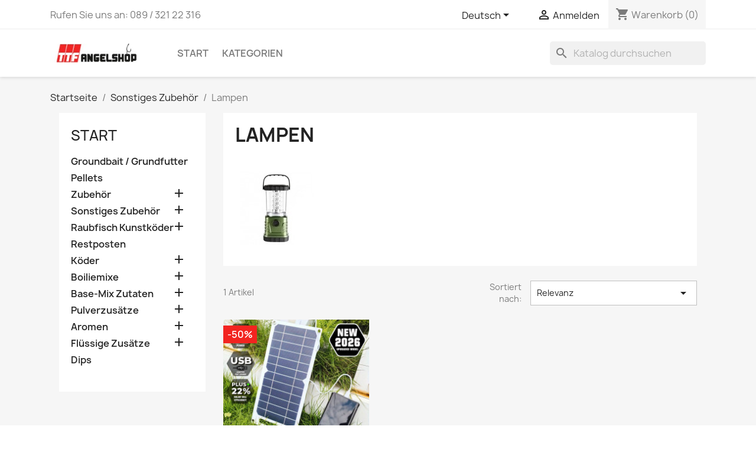

--- FILE ---
content_type: text/html; charset=utf-8
request_url: https://ttf-angelshop.de/de/66-lampen
body_size: 13111
content:
<!-- begin catalog/listing/category.tpl -->

 


<!doctype html>
<html lang="de-DE">

  <head>
    
       
<!-- Google tag (gtag.js) -->
<script async src="https://www.googletagmanager.com/gtag/js?id=G-B9YTZ5LX3S"></script>
<script>
  window.dataLayer = window.dataLayer || [];
  function gtag(){dataLayer.push(arguments);}
  gtag('js', new Date());

  gtag('config', 'G-B9YTZ5LX3S');
</script>


  <meta charset="utf-8">


  <meta http-equiv="x-ua-compatible" content="ie=edge">



  <title>Lampen</title>
  
    
  
  <meta name="description" content="">
  <meta name="keywords" content="lampen,latern,bivy light,kampinglampe,karpfenangeln,zelt">
        <link rel="canonical" href="https://ttf-angelshop.de/de/66-lampen">
    
          <link rel="alternate" href="https://ttf-angelshop.de/en/66-lampen" hreflang="en-us">
          <link rel="alternate" href="https://ttf-angelshop.de/de/66-lampen" hreflang="de">
      
  
  
    <script type="application/ld+json">
  {
    "@context": "https://schema.org",
    "@type": "Organization",
    "name" : "TTF - Angelshop",
    "url" : "https://ttf-angelshop.de/de/",
          "logo": {
        "@type": "ImageObject",
        "url":"https://ttf-angelshop.de/img/logo-1654195611.jpg"
      }
      }
</script>

<script type="application/ld+json">
  {
    "@context": "https://schema.org",
    "@type": "WebPage",
    "isPartOf": {
      "@type": "WebSite",
      "url":  "https://ttf-angelshop.de/de/",
      "name": "TTF - Angelshop"
    },
    "name": "Lampen",
    "url":  "https://ttf-angelshop.de/de/66-lampen"
  }
</script>


  <script type="application/ld+json">
    {
      "@context": "https://schema.org",
      "@type": "BreadcrumbList",
      "itemListElement": [
                  {
            "@type": "ListItem",
            "position": 1,
            "name": "Startseite",
            "item": "https://ttf-angelshop.de/de/"
          },                  {
            "@type": "ListItem",
            "position": 2,
            "name": "Sonstiges Zubehör",
            "item": "https://ttf-angelshop.de/de/53-sonstiges-zubehor"
          },                  {
            "@type": "ListItem",
            "position": 3,
            "name": "Lampen",
            "item": "https://ttf-angelshop.de/de/66-lampen"
          }              ]
    }
  </script>
  
  
  
  <script type="application/ld+json">
  {
    "@context": "https://schema.org",
    "@type": "ItemList",
    "itemListElement": [
          {
        "@type": "ListItem",
        "position": 1,
        "name": "Mobiles/Tragbares 35W Solar Ladegerät mit USB - Solar Panel",
        "url": "https://ttf-angelshop.de/de/lampen/341-mobilestragbares-35w-solar-ladegeraet-mit-usb-solar-panel.html"
      }        ]
  }
</script>

  
  
    
  

  
    <meta property="og:title" content="Lampen" />
    <meta property="og:description" content="" />
    <meta property="og:url" content="https://ttf-angelshop.de/de/66-lampen" />
    <meta property="og:site_name" content="TTF - Angelshop" />
    <meta property="og:type" content="website" />    



  <meta name="viewport" content="width=device-width, initial-scale=1">



  <link rel="icon" type="image/vnd.microsoft.icon" href="https://ttf-angelshop.de/img/favicon.ico?1713813370">
  <link rel="shortcut icon" type="image/x-icon" href="https://ttf-angelshop.de/img/favicon.ico?1713813370">



    <link rel="stylesheet" href="https://ttf-angelshop.de/themes/classic/assets/cache/theme-cb1c7f48.css" type="text/css" media="all">


<link href="https://fonts.googleapis.com/icon?family=Material+Icons"
      rel="stylesheet">

  

  <script type="text/javascript">
        var PF_FEATUREDCATEGORIES_AUTO_PAUSE = 1;
        var PF_FEATUREDCATEGORIES_AUTO_SCROLL = 0;
        var PF_FEATUREDCATEGORIES_DEFAULT_SLIDER = 0;
        var PF_FEATUREDCATEGORIES_DISPLAY_DESCRIPTION = 0;
        var PF_FEATUREDCATEGORIES_ENABLE_SCROLL = 1;
        var PF_FEATUREDCATEGORIES_LG_SHOW_ITEMS = 6;
        var PF_FEATUREDCATEGORIES_MD_SHOW_ITEMS = 4;
        var PF_FEATUREDCATEGORIES_SCROLL_ITEMS = 2;
        var PF_FEATUREDCATEGORIES_SCROLL_SPEED = 200;
        var PF_FEATUREDCATEGORIES_SLIDER_NAME = "default";
        var PF_FEATUREDCATEGORIES_SM_SHOW_ITEMS = 3;
        var PF_FEATUREDCATEGORIES_TIMEOUT = 4000;
        var PF_FEATUREDCATEGORIES_XL_SHOW_ITEMS = 6;
        var PF_FEATUREDCATEGORIES_XS_SHOW_ITEMS = 1;
        var prestashop = {"cart":{"products":[],"totals":{"total":{"type":"total","label":"Gesamt","amount":0,"value":"0,00\u00a0\u20ac"},"total_including_tax":{"type":"total","label":"Gesamt (inkl. MwSt.)","amount":0,"value":"0,00\u00a0\u20ac"},"total_excluding_tax":{"type":"total","label":"Gesamtpreis o. MwSt.","amount":0,"value":"0,00\u00a0\u20ac"}},"subtotals":{"products":{"type":"products","label":"Zwischensumme","amount":0,"value":"0,00\u00a0\u20ac"},"discounts":null,"shipping":{"type":"shipping","label":"Versand","amount":0,"value":""},"tax":null},"products_count":0,"summary_string":"0 Artikel","vouchers":{"allowed":1,"added":[]},"discounts":[],"minimalPurchase":0,"minimalPurchaseRequired":""},"currency":{"id":1,"name":"Euro","iso_code":"EUR","iso_code_num":"978","sign":"\u20ac"},"customer":{"lastname":null,"firstname":null,"email":null,"birthday":null,"newsletter":null,"newsletter_date_add":null,"optin":null,"website":null,"company":null,"siret":null,"ape":null,"is_logged":false,"gender":{"type":null,"name":null},"addresses":[]},"language":{"name":"Deutsch (German)","iso_code":"de","locale":"de-DE","language_code":"de","is_rtl":"0","date_format_lite":"d.m.Y","date_format_full":"d.m.Y H:i:s","id":2},"page":{"title":"","canonical":"https:\/\/ttf-angelshop.de\/de\/66-lampen","meta":{"title":"Lampen","description":"","keywords":"lampen,latern,bivy light,kampinglampe,karpfenangeln,zelt","robots":"index"},"page_name":"category","body_classes":{"lang-de":true,"lang-rtl":false,"country-DE":true,"currency-EUR":true,"layout-left-column":true,"page-category":true,"tax-display-enabled":true,"category-id-66":true,"category-Lampen":true,"category-id-parent-53":true,"category-depth-level-3":true},"admin_notifications":[]},"shop":{"name":"TTF - Angelshop","logo":"https:\/\/ttf-angelshop.de\/img\/logo-1654195611.jpg","stores_icon":"https:\/\/ttf-angelshop.de\/img\/logo_stores.png","favicon":"https:\/\/ttf-angelshop.de\/img\/favicon.ico"},"urls":{"base_url":"https:\/\/ttf-angelshop.de\/","current_url":"https:\/\/ttf-angelshop.de\/de\/66-lampen","shop_domain_url":"https:\/\/ttf-angelshop.de","img_ps_url":"https:\/\/ttf-angelshop.de\/img\/","img_cat_url":"https:\/\/ttf-angelshop.de\/img\/c\/","img_lang_url":"https:\/\/ttf-angelshop.de\/img\/l\/","img_prod_url":"https:\/\/ttf-angelshop.de\/img\/p\/","img_manu_url":"https:\/\/ttf-angelshop.de\/img\/m\/","img_sup_url":"https:\/\/ttf-angelshop.de\/img\/su\/","img_ship_url":"https:\/\/ttf-angelshop.de\/img\/s\/","img_store_url":"https:\/\/ttf-angelshop.de\/img\/st\/","img_col_url":"https:\/\/ttf-angelshop.de\/img\/co\/","img_url":"https:\/\/ttf-angelshop.de\/themes\/classic\/assets\/img\/","css_url":"https:\/\/ttf-angelshop.de\/themes\/classic\/assets\/css\/","js_url":"https:\/\/ttf-angelshop.de\/themes\/classic\/assets\/js\/","pic_url":"https:\/\/ttf-angelshop.de\/upload\/","pages":{"address":"https:\/\/ttf-angelshop.de\/de\/adresse","addresses":"https:\/\/ttf-angelshop.de\/de\/adressen","authentication":"https:\/\/ttf-angelshop.de\/de\/anmeldung","cart":"https:\/\/ttf-angelshop.de\/de\/warenkorb","category":"https:\/\/ttf-angelshop.de\/de\/index.php?controller=category","cms":"https:\/\/ttf-angelshop.de\/de\/index.php?controller=cms","contact":"https:\/\/ttf-angelshop.de\/de\/kontakt","discount":"https:\/\/ttf-angelshop.de\/de\/Rabatt","guest_tracking":"https:\/\/ttf-angelshop.de\/de\/auftragsverfolgung-gast","history":"https:\/\/ttf-angelshop.de\/de\/bestellungsverlauf","identity":"https:\/\/ttf-angelshop.de\/de\/profil","index":"https:\/\/ttf-angelshop.de\/de\/","my_account":"https:\/\/ttf-angelshop.de\/de\/mein-Konto","order_confirmation":"https:\/\/ttf-angelshop.de\/de\/bestellbestatigung","order_detail":"https:\/\/ttf-angelshop.de\/de\/index.php?controller=order-detail","order_follow":"https:\/\/ttf-angelshop.de\/de\/bestellverfolgung","order":"https:\/\/ttf-angelshop.de\/de\/Bestellung","order_return":"https:\/\/ttf-angelshop.de\/de\/index.php?controller=order-return","order_slip":"https:\/\/ttf-angelshop.de\/de\/bestellschein","pagenotfound":"https:\/\/ttf-angelshop.de\/de\/seite-nicht-gefunden","password":"https:\/\/ttf-angelshop.de\/de\/passwort-zuruecksetzen","pdf_invoice":"https:\/\/ttf-angelshop.de\/de\/index.php?controller=pdf-invoice","pdf_order_return":"https:\/\/ttf-angelshop.de\/de\/index.php?controller=pdf-order-return","pdf_order_slip":"https:\/\/ttf-angelshop.de\/de\/index.php?controller=pdf-order-slip","prices_drop":"https:\/\/ttf-angelshop.de\/de\/angebote","product":"https:\/\/ttf-angelshop.de\/de\/index.php?controller=product","search":"https:\/\/ttf-angelshop.de\/de\/suche","sitemap":"https:\/\/ttf-angelshop.de\/de\/Sitemap","stores":"https:\/\/ttf-angelshop.de\/de\/shops","supplier":"https:\/\/ttf-angelshop.de\/de\/lieferant","register":"https:\/\/ttf-angelshop.de\/de\/anmeldung?create_account=1","order_login":"https:\/\/ttf-angelshop.de\/de\/Bestellung?login=1"},"alternative_langs":{"en-us":"https:\/\/ttf-angelshop.de\/en\/66-lampen","de":"https:\/\/ttf-angelshop.de\/de\/66-lampen"},"theme_assets":"\/themes\/classic\/assets\/","actions":{"logout":"https:\/\/ttf-angelshop.de\/de\/?mylogout="},"no_picture_image":{"bySize":{"small_default":{"url":"https:\/\/ttf-angelshop.de\/img\/p\/de-default-small_default.jpg","width":98,"height":98},"cart_default":{"url":"https:\/\/ttf-angelshop.de\/img\/p\/de-default-cart_default.jpg","width":125,"height":125},"home_default":{"url":"https:\/\/ttf-angelshop.de\/img\/p\/de-default-home_default.jpg","width":250,"height":250},"medium_default":{"url":"https:\/\/ttf-angelshop.de\/img\/p\/de-default-medium_default.jpg","width":452,"height":452},"large_default":{"url":"https:\/\/ttf-angelshop.de\/img\/p\/de-default-large_default.jpg","width":800,"height":800}},"small":{"url":"https:\/\/ttf-angelshop.de\/img\/p\/de-default-small_default.jpg","width":98,"height":98},"medium":{"url":"https:\/\/ttf-angelshop.de\/img\/p\/de-default-home_default.jpg","width":250,"height":250},"large":{"url":"https:\/\/ttf-angelshop.de\/img\/p\/de-default-large_default.jpg","width":800,"height":800},"legend":""}},"configuration":{"display_taxes_label":true,"display_prices_tax_incl":true,"is_catalog":false,"show_prices":true,"opt_in":{"partner":true},"quantity_discount":{"type":"discount","label":"Rabatt auf St\u00fcckzahl"},"voucher_enabled":1,"return_enabled":0},"field_required":[],"breadcrumb":{"links":[{"title":"Startseite","url":"https:\/\/ttf-angelshop.de\/de\/"},{"title":"Sonstiges Zubeh\u00f6r","url":"https:\/\/ttf-angelshop.de\/de\/53-sonstiges-zubehor"},{"title":"Lampen","url":"https:\/\/ttf-angelshop.de\/de\/66-lampen"}],"count":3},"link":{"protocol_link":"https:\/\/","protocol_content":"https:\/\/"},"time":1768667415,"static_token":"918875353ef0852baa39d8b56e6ed2e7","token":"d35fed51379e864ebaadd0df77d9677b","debug":true};
        var prestashopFacebookAjaxController = "https:\/\/ttf-angelshop.de\/de\/module\/ps_facebook\/Ajax";
        var psemailsubscription_subscription = "https:\/\/ttf-angelshop.de\/de\/module\/ps_emailsubscription\/subscription";
        var psr_icon_color = "#F19D76";
      </script>



  
<!-- begin module:paypal/views/templates/front/prefetch.tpl -->
<!-- begin /homepages/0/d597243429/htdocs/ttf-angelshop/modules/paypal/views/templates/front/prefetch.tpl -->

<!-- end /homepages/0/d597243429/htdocs/ttf-angelshop/modules/paypal/views/templates/front/prefetch.tpl -->
<!-- end module:paypal/views/templates/front/prefetch.tpl -->



    
  </head>

  <body id="category" class="lang-de country-de currency-eur layout-left-column page-category tax-display-enabled category-id-66 category-lampen category-id-parent-53 category-depth-level-3">

    
      
    

    <main>
      
              

      <header id="header">
        
          
  <div class="header-banner">
    
  </div>



  <nav class="header-nav">
    <div class="container">
      <div class="row">
        <div class="hidden-sm-down">
          <div class="col-md-5 col-xs-12">
            
<!-- begin module:ps_contactinfo/nav.tpl -->
<!-- begin /homepages/0/d597243429/htdocs/ttf-angelshop/themes/classic/modules/ps_contactinfo/nav.tpl --><div id="_desktop_contact_link">
  <div id="contact-link">
                Rufen Sie uns an: <span>089 / 321 22 316</span>
      </div>
</div>
<!-- end /homepages/0/d597243429/htdocs/ttf-angelshop/themes/classic/modules/ps_contactinfo/nav.tpl -->
<!-- end module:ps_contactinfo/nav.tpl -->

          </div>
          <div class="col-md-7 right-nav">
              
<!-- begin module:ps_languageselector/ps_languageselector.tpl -->
<!-- begin /homepages/0/d597243429/htdocs/ttf-angelshop/themes/classic/modules/ps_languageselector/ps_languageselector.tpl --><div id="_desktop_language_selector">
  <div class="language-selector-wrapper">
    <span id="language-selector-label" class="hidden-md-up">Sprache:</span>
    <div class="language-selector dropdown js-dropdown">
      <button data-toggle="dropdown" class="hidden-sm-down btn-unstyle" aria-haspopup="true" aria-expanded="false" aria-label="Dropdown Sprachen">
        <span class="expand-more">Deutsch</span>
        <i class="material-icons expand-more">&#xE5C5;</i>
      </button>
      <ul class="dropdown-menu hidden-sm-down" aria-labelledby="language-selector-label">
                  <li >
            <a href="https://ttf-angelshop.de/en/66-lampen" class="dropdown-item" data-iso-code="en">English</a>
          </li>
                  <li  class="current" >
            <a href="https://ttf-angelshop.de/de/66-lampen" class="dropdown-item" data-iso-code="de">Deutsch</a>
          </li>
              </ul>
      <select class="link hidden-md-up" aria-labelledby="language-selector-label">
                  <option value="https://ttf-angelshop.de/en/66-lampen" data-iso-code="en">
            English
          </option>
                  <option value="https://ttf-angelshop.de/de/66-lampen" selected="selected" data-iso-code="de">
            Deutsch
          </option>
              </select>
    </div>
  </div>
</div>
<!-- end /homepages/0/d597243429/htdocs/ttf-angelshop/themes/classic/modules/ps_languageselector/ps_languageselector.tpl -->
<!-- end module:ps_languageselector/ps_languageselector.tpl -->

<!-- begin module:ps_customersignin/ps_customersignin.tpl -->
<!-- begin /homepages/0/d597243429/htdocs/ttf-angelshop/themes/classic/modules/ps_customersignin/ps_customersignin.tpl --><div id="_desktop_user_info">
  <div class="user-info">
          <a
        href="https://ttf-angelshop.de/de/mein-Konto"
        title="Anmelden zu Ihrem Kundenbereich"
        rel="nofollow"
      >
        <i class="material-icons">&#xE7FF;</i>
        <span class="hidden-sm-down">Anmelden</span>
      </a>
      </div>
</div>
<!-- end /homepages/0/d597243429/htdocs/ttf-angelshop/themes/classic/modules/ps_customersignin/ps_customersignin.tpl -->
<!-- end module:ps_customersignin/ps_customersignin.tpl -->

<!-- begin module:ps_shoppingcart/ps_shoppingcart.tpl -->
<!-- begin /homepages/0/d597243429/htdocs/ttf-angelshop/themes/classic/modules/ps_shoppingcart/ps_shoppingcart.tpl --><div id="_desktop_cart">
  <div class="blockcart cart-preview inactive" data-refresh-url="//ttf-angelshop.de/de/module/ps_shoppingcart/ajax">
    <div class="header">
              <i class="material-icons shopping-cart" aria-hidden="true">shopping_cart</i>
        <span class="hidden-sm-down">Warenkorb</span>
        <span class="cart-products-count">(0)</span>
          </div>
  </div>
</div>
<!-- end /homepages/0/d597243429/htdocs/ttf-angelshop/themes/classic/modules/ps_shoppingcart/ps_shoppingcart.tpl -->
<!-- end module:ps_shoppingcart/ps_shoppingcart.tpl -->

          </div>
        </div>
        <div class="hidden-md-up text-sm-center mobile">
          <div class="float-xs-left" id="menu-icon">
            <i class="material-icons d-inline">&#xE5D2;</i>
          </div>
          <div class="float-xs-right" id="_mobile_cart"></div>
          <div class="float-xs-right" id="_mobile_user_info"></div>
          <div class="top-logo" id="_mobile_logo"></div>
          <div class="clearfix"></div>
        </div>
      </div>
    </div>
  </nav>



  <div class="header-top">
    <div class="container">
       <div class="row">
        <div class="col-md-2 hidden-sm-down" id="_desktop_logo">
                                    
  <a href="https://ttf-angelshop.de/de/">
    <img
      class="logo img-fluid"
      src="https://ttf-angelshop.de/img/logo-1654195611.jpg"
      alt="TTF - Angelshop"
      width="200"
      height="40">
  </a>

                              </div>
        <div class="header-top-right col-md-10 col-sm-12 position-static">
          
<!-- begin module:ps_mainmenu/ps_mainmenu.tpl -->
<!-- begin /homepages/0/d597243429/htdocs/ttf-angelshop/themes/classic/modules/ps_mainmenu/ps_mainmenu.tpl -->

<div class="menu js-top-menu position-static hidden-sm-down" id="_desktop_top_menu">
    
          <ul class="top-menu" id="top-menu" data-depth="0">
                    <li class="category" id="category-2">
                          <a
                class="dropdown-item"
                href="https://ttf-angelshop.de/de/" data-depth="0"
                              >
                                                                      <span class="float-xs-right hidden-md-up">
                    <span data-target="#top_sub_menu_35302" data-toggle="collapse" class="navbar-toggler collapse-icons">
                      <i class="material-icons add">&#xE313;</i>
                      <i class="material-icons remove">&#xE316;</i>
                    </span>
                  </span>
                                Start
              </a>
                            <div  class="popover sub-menu js-sub-menu collapse" id="top_sub_menu_35302">
                
          <ul class="top-menu"  data-depth="1">
                    <li class="category" id="category-42">
                          <a
                class="dropdown-item dropdown-submenu"
                href="https://ttf-angelshop.de/de/42-groundbait-grundfutter" data-depth="1"
                              >
                                Groundbait / Grundfutter
              </a>
                          </li>
                    <li class="category" id="category-43">
                          <a
                class="dropdown-item dropdown-submenu"
                href="https://ttf-angelshop.de/de/43-pellets" data-depth="1"
                              >
                                Pellets
              </a>
                          </li>
                    <li class="category" id="category-44">
                          <a
                class="dropdown-item dropdown-submenu"
                href="https://ttf-angelshop.de/de/44-zubehor" data-depth="1"
                              >
                                                                      <span class="float-xs-right hidden-md-up">
                    <span data-target="#top_sub_menu_52846" data-toggle="collapse" class="navbar-toggler collapse-icons">
                      <i class="material-icons add">&#xE313;</i>
                      <i class="material-icons remove">&#xE316;</i>
                    </span>
                  </span>
                                Zubehör
              </a>
                            <div  class="collapse" id="top_sub_menu_52846">
                
          <ul class="top-menu"  data-depth="2">
                    <li class="category" id="category-45">
                          <a
                class="dropdown-item"
                href="https://ttf-angelshop.de/de/45-haken" data-depth="2"
                              >
                                Haken
              </a>
                          </li>
                    <li class="category" id="category-46">
                          <a
                class="dropdown-item"
                href="https://ttf-angelshop.de/de/46-boiliestopper" data-depth="2"
                              >
                                Boiliestopper
              </a>
                          </li>
                    <li class="category" id="category-47">
                          <a
                class="dropdown-item"
                href="https://ttf-angelshop.de/de/47-lead-clips" data-depth="2"
                              >
                                Lead Clips
              </a>
                          </li>
                    <li class="category" id="category-48">
                          <a
                class="dropdown-item"
                href="https://ttf-angelshop.de/de/48-sleeves-tail-rubbers" data-depth="2"
                              >
                                Sleeves &amp; Tail Rubbers
              </a>
                          </li>
                    <li class="category" id="category-49">
                          <a
                class="dropdown-item"
                href="https://ttf-angelshop.de/de/49-rig-shrink-tubes" data-depth="2"
                              >
                                Rig &amp; Shrink Tubes
              </a>
                          </li>
                    <li class="category" id="category-50">
                          <a
                class="dropdown-item"
                href="https://ttf-angelshop.de/de/50-blei-futerkorbe" data-depth="2"
                              >
                                Blei &amp; Futerkörbe
              </a>
                          </li>
                    <li class="category" id="category-51">
                          <a
                class="dropdown-item"
                href="https://ttf-angelshop.de/de/51-swivels-rings-links" data-depth="2"
                              >
                                Swivels, Rings &amp; Links
              </a>
                          </li>
                    <li class="category" id="category-52">
                          <a
                class="dropdown-item"
                href="https://ttf-angelshop.de/de/52-markerpose" data-depth="2"
                              >
                                Markerpose
              </a>
                          </li>
              </ul>
    
              </div>
                          </li>
                    <li class="category" id="category-53">
                          <a
                class="dropdown-item dropdown-submenu"
                href="https://ttf-angelshop.de/de/53-sonstiges-zubehor" data-depth="1"
                              >
                                                                      <span class="float-xs-right hidden-md-up">
                    <span data-target="#top_sub_menu_64187" data-toggle="collapse" class="navbar-toggler collapse-icons">
                      <i class="material-icons add">&#xE313;</i>
                      <i class="material-icons remove">&#xE316;</i>
                    </span>
                  </span>
                                Sonstiges Zubehör
              </a>
                            <div  class="collapse" id="top_sub_menu_64187">
                
          <ul class="top-menu"  data-depth="2">
                    <li class="category" id="category-54">
                          <a
                class="dropdown-item"
                href="https://ttf-angelshop.de/de/54-line-hook-links" data-depth="2"
                              >
                                Line &amp; Hook Links
              </a>
                          </li>
                    <li class="category" id="category-55">
                          <a
                class="dropdown-item"
                href="https://ttf-angelshop.de/de/55-leadcore-leaders" data-depth="2"
                              >
                                Leadcore Leaders
              </a>
                          </li>
                    <li class="category" id="category-56">
                          <a
                class="dropdown-item"
                href="https://ttf-angelshop.de/de/56-schnure" data-depth="2"
                              >
                                Schnüre
              </a>
                          </li>
                    <li class="category" id="category-57">
                          <a
                class="dropdown-item"
                href="https://ttf-angelshop.de/de/57-baiting-up" data-depth="2"
                              >
                                Baiting Up
              </a>
                          </li>
                    <li class="category" id="category-58">
                          <a
                class="dropdown-item"
                href="https://ttf-angelshop.de/de/58-pva-products" data-depth="2"
                              >
                                PVA Products
              </a>
                          </li>
                    <li class="category" id="category-59">
                          <a
                class="dropdown-item"
                href="https://ttf-angelshop.de/de/59-bissanzeiger-zubehor" data-depth="2"
                              >
                                Bissanzeiger &amp; Zubehör
              </a>
                          </li>
                    <li class="category" id="category-64">
                          <a
                class="dropdown-item"
                href="https://ttf-angelshop.de/de/64-tripods-weigh-gear" data-depth="2"
                              >
                                Tripods &amp; Weigh Gear
              </a>
                          </li>
                    <li class="category" id="category-65">
                          <a
                class="dropdown-item"
                href="https://ttf-angelshop.de/de/65-cooking-gear" data-depth="2"
                              >
                                Cooking Gear
              </a>
                          </li>
                    <li class="category current " id="category-66">
                          <a
                class="dropdown-item"
                href="https://ttf-angelshop.de/de/66-lampen" data-depth="2"
                              >
                                Lampen
              </a>
                          </li>
                    <li class="category" id="category-67">
                          <a
                class="dropdown-item"
                href="https://ttf-angelshop.de/de/67-clothing" data-depth="2"
                              >
                                Clothing
              </a>
                          </li>
                    <li class="category" id="category-71">
                          <a
                class="dropdown-item"
                href="https://ttf-angelshop.de/de/71-karpfen-werkzeug-kleinteile" data-depth="2"
                              >
                                Karpfen Werkzeug - Kleinteile
              </a>
                          </li>
                    <li class="category" id="category-73">
                          <a
                class="dropdown-item"
                href="https://ttf-angelshop.de/de/73-karpfenkescher" data-depth="2"
                              >
                                Karpfenkescher
              </a>
                          </li>
              </ul>
    
              </div>
                          </li>
                    <li class="category" id="category-60">
                          <a
                class="dropdown-item dropdown-submenu"
                href="https://ttf-angelshop.de/de/60-raubfisch-kunstkoder" data-depth="1"
                              >
                                                                      <span class="float-xs-right hidden-md-up">
                    <span data-target="#top_sub_menu_4820" data-toggle="collapse" class="navbar-toggler collapse-icons">
                      <i class="material-icons add">&#xE313;</i>
                      <i class="material-icons remove">&#xE316;</i>
                    </span>
                  </span>
                                Raubfisch Kunstköder
              </a>
                            <div  class="collapse" id="top_sub_menu_4820">
                
          <ul class="top-menu"  data-depth="2">
                    <li class="category" id="category-61">
                          <a
                class="dropdown-item"
                href="https://ttf-angelshop.de/de/61-wobblers" data-depth="2"
                              >
                                Wobblers
              </a>
                          </li>
                    <li class="category" id="category-62">
                          <a
                class="dropdown-item"
                href="https://ttf-angelshop.de/de/62-gummikoder" data-depth="2"
                              >
                                Gummiköder
              </a>
                          </li>
                    <li class="category" id="category-63">
                          <a
                class="dropdown-item"
                href="https://ttf-angelshop.de/de/63-blinker-spinner" data-depth="2"
                              >
                                Blinker / Spinner
              </a>
                          </li>
              </ul>
    
              </div>
                          </li>
                    <li class="category" id="category-68">
                          <a
                class="dropdown-item dropdown-submenu"
                href="https://ttf-angelshop.de/de/68-restposten" data-depth="1"
                              >
                                Restposten
              </a>
                          </li>
                    <li class="category" id="category-12">
                          <a
                class="dropdown-item dropdown-submenu"
                href="https://ttf-angelshop.de/de/12-Koeder" data-depth="1"
                              >
                                                                      <span class="float-xs-right hidden-md-up">
                    <span data-target="#top_sub_menu_78225" data-toggle="collapse" class="navbar-toggler collapse-icons">
                      <i class="material-icons add">&#xE313;</i>
                      <i class="material-icons remove">&#xE316;</i>
                    </span>
                  </span>
                                Köder
              </a>
                            <div  class="collapse" id="top_sub_menu_78225">
                
          <ul class="top-menu"  data-depth="2">
                    <li class="category" id="category-13">
                          <a
                class="dropdown-item"
                href="https://ttf-angelshop.de/de/13-boilies" data-depth="2"
                              >
                                Boilies
              </a>
                          </li>
                    <li class="category" id="category-14">
                          <a
                class="dropdown-item"
                href="https://ttf-angelshop.de/de/14-pop-ups" data-depth="2"
                              >
                                Pop Ups
              </a>
                          </li>
                    <li class="category" id="category-15">
                          <a
                class="dropdown-item"
                href="https://ttf-angelshop.de/de/15-hook-baits" data-depth="2"
                              >
                                Hook Baits
              </a>
                          </li>
                    <li class="category" id="category-16">
                          <a
                class="dropdown-item"
                href="https://ttf-angelshop.de/de/16-kunstliche-koder" data-depth="2"
                              >
                                Künstliche Köder
              </a>
                          </li>
                    <li class="category" id="category-72">
                          <a
                class="dropdown-item"
                href="https://ttf-angelshop.de/de/72-partikel" data-depth="2"
                              >
                                Partikel
              </a>
                          </li>
              </ul>
    
              </div>
                          </li>
                    <li class="category" id="category-18">
                          <a
                class="dropdown-item dropdown-submenu"
                href="https://ttf-angelshop.de/de/18-boiliemixe" data-depth="1"
                              >
                                                                      <span class="float-xs-right hidden-md-up">
                    <span data-target="#top_sub_menu_16413" data-toggle="collapse" class="navbar-toggler collapse-icons">
                      <i class="material-icons add">&#xE313;</i>
                      <i class="material-icons remove">&#xE316;</i>
                    </span>
                  </span>
                                Boiliemixe
              </a>
                            <div  class="collapse" id="top_sub_menu_16413">
                
          <ul class="top-menu"  data-depth="2">
                    <li class="category" id="category-19">
                          <a
                class="dropdown-item"
                href="https://ttf-angelshop.de/de/19-boiliemixe" data-depth="2"
                              >
                                Boiliemixe
              </a>
                          </li>
                    <li class="category" id="category-20">
                          <a
                class="dropdown-item"
                href="https://ttf-angelshop.de/de/20-pop-up-mixes" data-depth="2"
                              >
                                Pop Up Mixes
              </a>
                          </li>
              </ul>
    
              </div>
                          </li>
                    <li class="category" id="category-21">
                          <a
                class="dropdown-item dropdown-submenu"
                href="https://ttf-angelshop.de/de/21-boiliezutaten" data-depth="1"
                              >
                                                                      <span class="float-xs-right hidden-md-up">
                    <span data-target="#top_sub_menu_90659" data-toggle="collapse" class="navbar-toggler collapse-icons">
                      <i class="material-icons add">&#xE313;</i>
                      <i class="material-icons remove">&#xE316;</i>
                    </span>
                  </span>
                                Base-Mix Zutaten
              </a>
                            <div  class="collapse" id="top_sub_menu_90659">
                
          <ul class="top-menu"  data-depth="2">
                    <li class="category" id="category-22">
                          <a
                class="dropdown-item"
                href="https://ttf-angelshop.de/de/22-birdfoods" data-depth="2"
                              >
                                Birdfoods
              </a>
                          </li>
                    <li class="category" id="category-23">
                          <a
                class="dropdown-item"
                href="https://ttf-angelshop.de/de/23-pflanzliche-mehle" data-depth="2"
                              >
                                Pflanzliche Mehle
              </a>
                          </li>
                    <li class="category" id="category-24">
                          <a
                class="dropdown-item"
                href="https://ttf-angelshop.de/de/24-ei-milchproteine-" data-depth="2"
                              >
                                Ei / Milchproteine 
              </a>
                          </li>
                    <li class="category" id="category-25">
                          <a
                class="dropdown-item"
                href="https://ttf-angelshop.de/de/25-fisch-tiermehle" data-depth="2"
                              >
                                Fisch &amp; Tiermehle
              </a>
                          </li>
              </ul>
    
              </div>
                          </li>
                    <li class="category" id="category-26">
                          <a
                class="dropdown-item dropdown-submenu"
                href="https://ttf-angelshop.de/de/26-pulverzusatze" data-depth="1"
                              >
                                                                      <span class="float-xs-right hidden-md-up">
                    <span data-target="#top_sub_menu_23831" data-toggle="collapse" class="navbar-toggler collapse-icons">
                      <i class="material-icons add">&#xE313;</i>
                      <i class="material-icons remove">&#xE316;</i>
                    </span>
                  </span>
                                Pulverzusätze
              </a>
                            <div  class="collapse" id="top_sub_menu_23831">
                
          <ul class="top-menu"  data-depth="2">
                    <li class="category" id="category-27">
                          <a
                class="dropdown-item"
                href="https://ttf-angelshop.de/de/27-extrakte-" data-depth="2"
                              >
                                Extrakte 
              </a>
                          </li>
                    <li class="category" id="category-28">
                          <a
                class="dropdown-item"
                href="https://ttf-angelshop.de/de/28-karpfenspezialitaeten" data-depth="2"
                              >
                                Karpfenspezialitäten
              </a>
                          </li>
                    <li class="category" id="category-29">
                          <a
                class="dropdown-item"
                href="https://ttf-angelshop.de/de/29-boiliefarben" data-depth="2"
                              >
                                Boiliefarben
              </a>
                          </li>
              </ul>
    
              </div>
                          </li>
                    <li class="category" id="category-30">
                          <a
                class="dropdown-item dropdown-submenu"
                href="https://ttf-angelshop.de/de/30-aromen" data-depth="1"
                              >
                                                                      <span class="float-xs-right hidden-md-up">
                    <span data-target="#top_sub_menu_31842" data-toggle="collapse" class="navbar-toggler collapse-icons">
                      <i class="material-icons add">&#xE313;</i>
                      <i class="material-icons remove">&#xE316;</i>
                    </span>
                  </span>
                                Aromen
              </a>
                            <div  class="collapse" id="top_sub_menu_31842">
                
          <ul class="top-menu"  data-depth="2">
                    <li class="category" id="category-31">
                          <a
                class="dropdown-item"
                href="https://ttf-angelshop.de/de/31-nutrabaits" data-depth="2"
                              >
                                Nutrabaits
              </a>
                          </li>
                    <li class="category" id="category-32">
                          <a
                class="dropdown-item"
                href="https://ttf-angelshop.de/de/32-mainline" data-depth="2"
                              >
                                Mainline
              </a>
                          </li>
                    <li class="category" id="category-33">
                          <a
                class="dropdown-item"
                href="https://ttf-angelshop.de/de/33-masterbih" data-depth="2"
                              >
                                Masterbih
              </a>
                          </li>
                    <li class="category" id="category-34">
                          <a
                class="dropdown-item"
                href="https://ttf-angelshop.de/de/34-rod-hutchinson" data-depth="2"
                              >
                                Rod Hutchinson
              </a>
                          </li>
              </ul>
    
              </div>
                          </li>
                    <li class="category" id="category-35">
                          <a
                class="dropdown-item dropdown-submenu"
                href="https://ttf-angelshop.de/de/35-flussige-zusatze" data-depth="1"
                              >
                                                                      <span class="float-xs-right hidden-md-up">
                    <span data-target="#top_sub_menu_88976" data-toggle="collapse" class="navbar-toggler collapse-icons">
                      <i class="material-icons add">&#xE313;</i>
                      <i class="material-icons remove">&#xE316;</i>
                    </span>
                  </span>
                                Flüssige Zusätze
              </a>
                            <div  class="collapse" id="top_sub_menu_88976">
                
          <ul class="top-menu"  data-depth="2">
                    <li class="category" id="category-36">
                          <a
                class="dropdown-item"
                href="https://ttf-angelshop.de/de/36-extrakte" data-depth="2"
                              >
                                Extrakte
              </a>
                          </li>
                    <li class="category" id="category-37">
                          <a
                class="dropdown-item"
                href="https://ttf-angelshop.de/de/37-ol" data-depth="2"
                              >
                                Öl
              </a>
                          </li>
                    <li class="category" id="category-38">
                          <a
                class="dropdown-item"
                href="https://ttf-angelshop.de/de/38-liquid-foods" data-depth="2"
                              >
                                Liquid Foods
              </a>
                          </li>
                    <li class="category" id="category-39">
                          <a
                class="dropdown-item"
                href="https://ttf-angelshop.de/de/39-atherische-ole" data-depth="2"
                              >
                                Ätherische Öle
              </a>
                          </li>
                    <li class="category" id="category-40">
                          <a
                class="dropdown-item"
                href="https://ttf-angelshop.de/de/40-andere-flussigkeiten" data-depth="2"
                              >
                                andere Flüssigkeiten
              </a>
                          </li>
              </ul>
    
              </div>
                          </li>
                    <li class="category" id="category-41">
                          <a
                class="dropdown-item dropdown-submenu"
                href="https://ttf-angelshop.de/de/41-dips" data-depth="1"
                              >
                                Dips
              </a>
                          </li>
              </ul>
    
              </div>
                          </li>
                    <li class="link" id="lnk-kategorien">
                          <a
                class="dropdown-item"
                href="https://ttf-angelshop.de/de/2-home" data-depth="0"
                              >
                                Kategorien
              </a>
                          </li>
              </ul>
    
    <div class="clearfix"></div>
</div>
<!-- end /homepages/0/d597243429/htdocs/ttf-angelshop/themes/classic/modules/ps_mainmenu/ps_mainmenu.tpl -->
<!-- end module:ps_mainmenu/ps_mainmenu.tpl -->

<!-- begin module:ps_searchbar/ps_searchbar.tpl -->
<!-- begin /homepages/0/d597243429/htdocs/ttf-angelshop/modules/ps_searchbar/ps_searchbar.tpl -->
<div id="search_widget" class="search-widgets" data-search-controller-url="//ttf-angelshop.de/de/suche">
  <form method="get" action="//ttf-angelshop.de/de/suche">
    <input type="hidden" name="controller" value="search">
    <i class="material-icons search" aria-hidden="true">search</i>
    <input type="text" name="s" value="" placeholder="Katalog durchsuchen" aria-label="Suche">
    <i class="material-icons clear" aria-hidden="true">clear</i>
  </form>
</div>
<!-- end /homepages/0/d597243429/htdocs/ttf-angelshop/modules/ps_searchbar/ps_searchbar.tpl -->
<!-- end module:ps_searchbar/ps_searchbar.tpl -->

        </div>
      </div>
      <div id="mobile_top_menu_wrapper" class="row hidden-md-up" style="display:none;">
        <div class="js-top-menu mobile" id="_mobile_top_menu"></div>
        <div class="js-top-menu-bottom">
          <div id="_mobile_currency_selector"></div>
          <div id="_mobile_language_selector"></div>
          <div id="_mobile_contact_link"></div>
        </div>
      </div>
    </div>
  </div>
  

        
      </header>

      <section id="wrapper">
        
          
<aside id="notifications">
  <div class="container">
    
    
    
      </div>
</aside>
        

        
        <div class="container">
          
            <nav data-depth="3" class="breadcrumb hidden-sm-down">
  <ol>
    
              
          <li>
                          <a href="https://ttf-angelshop.de/de/"><span>Startseite</span></a>
                      </li>
        
              
          <li>
                          <a href="https://ttf-angelshop.de/de/53-sonstiges-zubehor"><span>Sonstiges Zubehör</span></a>
                      </li>
        
              
          <li>
                          <span>Lampen</span>
                      </li>
        
          
  </ol>
</nav>
          

          
            <div id="left-column" class="col-xs-12 col-sm-4 col-md-3">
                              
<!-- begin module:ps_categorytree/views/templates/hook/ps_categorytree.tpl -->
<!-- begin /homepages/0/d597243429/htdocs/ttf-angelshop/themes/classic/modules/ps_categorytree/views/templates/hook/ps_categorytree.tpl -->


<div class="block-categories">
  <ul class="category-top-menu">
    <li><a class="text-uppercase h6" href="https://ttf-angelshop.de/de/2-home">Start</a></li>
    <li>
  <ul class="category-sub-menu"><li data-depth="0"><a href="https://ttf-angelshop.de/de/42-groundbait-grundfutter">Groundbait / Grundfutter</a></li><li data-depth="0"><a href="https://ttf-angelshop.de/de/43-pellets">Pellets</a></li><li data-depth="0"><a href="https://ttf-angelshop.de/de/44-zubehor">Zubehör</a><div class="navbar-toggler collapse-icons" data-toggle="collapse" data-target="#exCollapsingNavbar44"><i class="material-icons add">&#xE145;</i><i class="material-icons remove">&#xE15B;</i></div><div class="collapse" id="exCollapsingNavbar44">
  <ul class="category-sub-menu"><li data-depth="1"><a class="category-sub-link" href="https://ttf-angelshop.de/de/45-haken">Haken</a></li><li data-depth="1"><a class="category-sub-link" href="https://ttf-angelshop.de/de/46-boiliestopper">Boiliestopper</a></li><li data-depth="1"><a class="category-sub-link" href="https://ttf-angelshop.de/de/47-lead-clips">Lead Clips</a></li><li data-depth="1"><a class="category-sub-link" href="https://ttf-angelshop.de/de/48-sleeves-tail-rubbers">Sleeves &amp; Tail Rubbers</a></li><li data-depth="1"><a class="category-sub-link" href="https://ttf-angelshop.de/de/49-rig-shrink-tubes">Rig &amp; Shrink Tubes</a></li><li data-depth="1"><a class="category-sub-link" href="https://ttf-angelshop.de/de/50-blei-futerkorbe">Blei &amp; Futerkörbe</a></li><li data-depth="1"><a class="category-sub-link" href="https://ttf-angelshop.de/de/51-swivels-rings-links">Swivels, Rings &amp; Links</a></li><li data-depth="1"><a class="category-sub-link" href="https://ttf-angelshop.de/de/52-markerpose">Markerpose</a></li></ul></div></li><li data-depth="0"><a href="https://ttf-angelshop.de/de/53-sonstiges-zubehor">Sonstiges Zubehör</a><div class="navbar-toggler collapse-icons" data-toggle="collapse" data-target="#exCollapsingNavbar53"><i class="material-icons add">&#xE145;</i><i class="material-icons remove">&#xE15B;</i></div><div class="collapse" id="exCollapsingNavbar53">
  <ul class="category-sub-menu"><li data-depth="1"><a class="category-sub-link" href="https://ttf-angelshop.de/de/54-line-hook-links">Line &amp; Hook Links</a></li><li data-depth="1"><a class="category-sub-link" href="https://ttf-angelshop.de/de/55-leadcore-leaders">Leadcore Leaders</a></li><li data-depth="1"><a class="category-sub-link" href="https://ttf-angelshop.de/de/56-schnure">Schnüre</a></li><li data-depth="1"><a class="category-sub-link" href="https://ttf-angelshop.de/de/57-baiting-up">Baiting Up</a></li><li data-depth="1"><a class="category-sub-link" href="https://ttf-angelshop.de/de/58-pva-products">PVA Products</a></li><li data-depth="1"><a class="category-sub-link" href="https://ttf-angelshop.de/de/59-bissanzeiger-zubehor">Bissanzeiger &amp; Zubehör</a></li><li data-depth="1"><a class="category-sub-link" href="https://ttf-angelshop.de/de/64-tripods-weigh-gear">Tripods &amp; Weigh Gear</a></li><li data-depth="1"><a class="category-sub-link" href="https://ttf-angelshop.de/de/65-cooking-gear">Cooking Gear</a></li><li data-depth="1"><a class="category-sub-link" href="https://ttf-angelshop.de/de/66-lampen">Lampen</a></li><li data-depth="1"><a class="category-sub-link" href="https://ttf-angelshop.de/de/67-clothing">Clothing</a></li><li data-depth="1"><a class="category-sub-link" href="https://ttf-angelshop.de/de/71-karpfen-werkzeug-kleinteile">Karpfen Werkzeug - Kleinteile</a></li><li data-depth="1"><a class="category-sub-link" href="https://ttf-angelshop.de/de/73-karpfenkescher">Karpfenkescher</a></li></ul></div></li><li data-depth="0"><a href="https://ttf-angelshop.de/de/60-raubfisch-kunstkoder">Raubfisch Kunstköder</a><div class="navbar-toggler collapse-icons" data-toggle="collapse" data-target="#exCollapsingNavbar60"><i class="material-icons add">&#xE145;</i><i class="material-icons remove">&#xE15B;</i></div><div class="collapse" id="exCollapsingNavbar60">
  <ul class="category-sub-menu"><li data-depth="1"><a class="category-sub-link" href="https://ttf-angelshop.de/de/61-wobblers">Wobblers</a></li><li data-depth="1"><a class="category-sub-link" href="https://ttf-angelshop.de/de/62-gummikoder">Gummiköder</a></li><li data-depth="1"><a class="category-sub-link" href="https://ttf-angelshop.de/de/63-blinker-spinner">Blinker / Spinner</a></li></ul></div></li><li data-depth="0"><a href="https://ttf-angelshop.de/de/68-restposten">Restposten</a></li><li data-depth="0"><a href="https://ttf-angelshop.de/de/12-Koeder">Köder</a><div class="navbar-toggler collapse-icons" data-toggle="collapse" data-target="#exCollapsingNavbar12"><i class="material-icons add">&#xE145;</i><i class="material-icons remove">&#xE15B;</i></div><div class="collapse" id="exCollapsingNavbar12">
  <ul class="category-sub-menu"><li data-depth="1"><a class="category-sub-link" href="https://ttf-angelshop.de/de/13-boilies">Boilies</a></li><li data-depth="1"><a class="category-sub-link" href="https://ttf-angelshop.de/de/14-pop-ups">Pop Ups</a></li><li data-depth="1"><a class="category-sub-link" href="https://ttf-angelshop.de/de/15-hook-baits">Hook Baits</a></li><li data-depth="1"><a class="category-sub-link" href="https://ttf-angelshop.de/de/16-kunstliche-koder">Künstliche Köder</a></li><li data-depth="1"><a class="category-sub-link" href="https://ttf-angelshop.de/de/72-partikel">Partikel</a></li></ul></div></li><li data-depth="0"><a href="https://ttf-angelshop.de/de/18-boiliemixe">Boiliemixe</a><div class="navbar-toggler collapse-icons" data-toggle="collapse" data-target="#exCollapsingNavbar18"><i class="material-icons add">&#xE145;</i><i class="material-icons remove">&#xE15B;</i></div><div class="collapse" id="exCollapsingNavbar18">
  <ul class="category-sub-menu"><li data-depth="1"><a class="category-sub-link" href="https://ttf-angelshop.de/de/19-boiliemixe">Boiliemixe</a></li><li data-depth="1"><a class="category-sub-link" href="https://ttf-angelshop.de/de/20-pop-up-mixes">Pop Up Mixes</a></li></ul></div></li><li data-depth="0"><a href="https://ttf-angelshop.de/de/21-boiliezutaten">Base-Mix Zutaten</a><div class="navbar-toggler collapse-icons" data-toggle="collapse" data-target="#exCollapsingNavbar21"><i class="material-icons add">&#xE145;</i><i class="material-icons remove">&#xE15B;</i></div><div class="collapse" id="exCollapsingNavbar21">
  <ul class="category-sub-menu"><li data-depth="1"><a class="category-sub-link" href="https://ttf-angelshop.de/de/22-birdfoods">Birdfoods</a></li><li data-depth="1"><a class="category-sub-link" href="https://ttf-angelshop.de/de/23-pflanzliche-mehle">Pflanzliche Mehle</a></li><li data-depth="1"><a class="category-sub-link" href="https://ttf-angelshop.de/de/24-ei-milchproteine-">Ei / Milchproteine </a></li><li data-depth="1"><a class="category-sub-link" href="https://ttf-angelshop.de/de/25-fisch-tiermehle">Fisch &amp; Tiermehle</a></li></ul></div></li><li data-depth="0"><a href="https://ttf-angelshop.de/de/26-pulverzusatze">Pulverzusätze</a><div class="navbar-toggler collapse-icons" data-toggle="collapse" data-target="#exCollapsingNavbar26"><i class="material-icons add">&#xE145;</i><i class="material-icons remove">&#xE15B;</i></div><div class="collapse" id="exCollapsingNavbar26">
  <ul class="category-sub-menu"><li data-depth="1"><a class="category-sub-link" href="https://ttf-angelshop.de/de/27-extrakte-">Extrakte </a></li><li data-depth="1"><a class="category-sub-link" href="https://ttf-angelshop.de/de/28-karpfenspezialitaeten">Karpfenspezialitäten</a></li><li data-depth="1"><a class="category-sub-link" href="https://ttf-angelshop.de/de/29-boiliefarben">Boiliefarben</a></li></ul></div></li><li data-depth="0"><a href="https://ttf-angelshop.de/de/30-aromen">Aromen</a><div class="navbar-toggler collapse-icons" data-toggle="collapse" data-target="#exCollapsingNavbar30"><i class="material-icons add">&#xE145;</i><i class="material-icons remove">&#xE15B;</i></div><div class="collapse" id="exCollapsingNavbar30">
  <ul class="category-sub-menu"><li data-depth="1"><a class="category-sub-link" href="https://ttf-angelshop.de/de/31-nutrabaits">Nutrabaits</a></li><li data-depth="1"><a class="category-sub-link" href="https://ttf-angelshop.de/de/32-mainline">Mainline</a></li><li data-depth="1"><a class="category-sub-link" href="https://ttf-angelshop.de/de/33-masterbih">Masterbih</a></li><li data-depth="1"><a class="category-sub-link" href="https://ttf-angelshop.de/de/34-rod-hutchinson">Rod Hutchinson</a></li></ul></div></li><li data-depth="0"><a href="https://ttf-angelshop.de/de/35-flussige-zusatze">Flüssige Zusätze</a><div class="navbar-toggler collapse-icons" data-toggle="collapse" data-target="#exCollapsingNavbar35"><i class="material-icons add">&#xE145;</i><i class="material-icons remove">&#xE15B;</i></div><div class="collapse" id="exCollapsingNavbar35">
  <ul class="category-sub-menu"><li data-depth="1"><a class="category-sub-link" href="https://ttf-angelshop.de/de/36-extrakte">Extrakte</a></li><li data-depth="1"><a class="category-sub-link" href="https://ttf-angelshop.de/de/37-ol">Öl</a></li><li data-depth="1"><a class="category-sub-link" href="https://ttf-angelshop.de/de/38-liquid-foods">Liquid Foods</a></li><li data-depth="1"><a class="category-sub-link" href="https://ttf-angelshop.de/de/39-atherische-ole">Ätherische Öle</a></li><li data-depth="1"><a class="category-sub-link" href="https://ttf-angelshop.de/de/40-andere-flussigkeiten">andere Flüssigkeiten</a></li></ul></div></li><li data-depth="0"><a href="https://ttf-angelshop.de/de/41-dips">Dips</a></li></ul></li>
  </ul>
</div>
<!-- end /homepages/0/d597243429/htdocs/ttf-angelshop/themes/classic/modules/ps_categorytree/views/templates/hook/ps_categorytree.tpl -->
<!-- end module:ps_categorytree/views/templates/hook/ps_categorytree.tpl -->

<!-- begin module:ps_facetedsearch/ps_facetedsearch.tpl -->
<!-- begin /homepages/0/d597243429/htdocs/ttf-angelshop/themes/classic/modules/ps_facetedsearch/ps_facetedsearch.tpl --><div id="search_filters_wrapper" class="hidden-sm-down">
  <div id="search_filter_controls" class="hidden-md-up">
      <span id="_mobile_search_filters_clear_all"></span>
      <button class="btn btn-secondary ok">
        <i class="material-icons rtl-no-flip">&#xE876;</i>
        OK
      </button>
  </div>
  
</div>
<!-- end /homepages/0/d597243429/htdocs/ttf-angelshop/themes/classic/modules/ps_facetedsearch/ps_facetedsearch.tpl -->
<!-- end module:ps_facetedsearch/ps_facetedsearch.tpl -->

                          </div>
          

          
  <div id="content-wrapper" class="js-content-wrapper left-column col-xs-12 col-sm-8 col-md-9">
    
    
  <section id="main">

    
    <div id="js-product-list-header">
            <div class="block-category card card-block">
            <h1 class="h1">Lampen</h1>
            <div class="block-category-inner">
                                                    <div class="category-cover">
                        <img src="https://ttf-angelshop.de/c/66-category_default/lampen.jpg" alt="Lampen" loading="lazy" width="141" height="180">
                    </div>
                            </div>
        </div>
    </div>


    
          
    
    

    <section id="products">
      
        
          <div id="js-product-list-top" class="row products-selection">
  <div class="col-md-6 hidden-sm-down total-products">
          <p>1 Artikel</p>
      </div>
  <div class="col-md-6">
    <div class="row sort-by-row">

      
        <span class="col-sm-3 col-md-3 hidden-sm-down sort-by">Sortiert nach:</span>
<div class="col-sm-12 col-xs-12 col-md-9 products-sort-order dropdown">
  <button
    class="btn-unstyle select-title"
    rel="nofollow"
    data-toggle="dropdown"
    aria-label="Sort by selection"
    aria-haspopup="true"
    aria-expanded="false">
    Relevanz    <i class="material-icons float-xs-right">&#xE5C5;</i>
  </button>
  <div class="dropdown-menu">
          <a
        rel="nofollow"
        href="https://ttf-angelshop.de/de/66-lampen?order=product.sales.desc"
        class="select-list js-search-link"
      >
        Verkäufe, absteigend sortiert
      </a>
          <a
        rel="nofollow"
        href="https://ttf-angelshop.de/de/66-lampen?order=product.position.asc"
        class="select-list current js-search-link"
      >
        Relevanz
      </a>
          <a
        rel="nofollow"
        href="https://ttf-angelshop.de/de/66-lampen?order=product.name.asc"
        class="select-list js-search-link"
      >
        Name (A bis Z)
      </a>
          <a
        rel="nofollow"
        href="https://ttf-angelshop.de/de/66-lampen?order=product.name.desc"
        class="select-list js-search-link"
      >
        Name (Z bis A)
      </a>
          <a
        rel="nofollow"
        href="https://ttf-angelshop.de/de/66-lampen?order=product.price.asc"
        class="select-list js-search-link"
      >
        Preis (aufsteigend)
      </a>
          <a
        rel="nofollow"
        href="https://ttf-angelshop.de/de/66-lampen?order=product.price.desc"
        class="select-list js-search-link"
      >
        Preis (absteigend)
      </a>
      </div>
</div>
      

          </div>
  </div>
  <div class="col-sm-12 hidden-md-up text-sm-center showing">
    1 - 1 von 1 Artikel(n)
  </div>
</div>
        

        
          <div class="hidden-sm-down">
            
<!-- begin module:ps_facetedsearch/views/templates/front/catalog/active-filters.tpl -->
<!-- begin /homepages/0/d597243429/htdocs/ttf-angelshop/modules/ps_facetedsearch/views/templates/front/catalog/active-filters.tpl --><section id="js-active-search-filters" class="hide">
  
    <p class="h6 hidden-xs-up">Aktive Filter</p>
  

  </section>
<!-- end /homepages/0/d597243429/htdocs/ttf-angelshop/modules/ps_facetedsearch/views/templates/front/catalog/active-filters.tpl -->
<!-- end module:ps_facetedsearch/views/templates/front/catalog/active-filters.tpl -->

          </div>
        

        
          <div id="js-product-list">
  
<div class="products row">
            
<div class="js-product product col-xs-6 col-xl-4">
  <article class="product-miniature js-product-miniature" data-id-product="341" data-id-product-attribute="0">
    <div class="thumbnail-container">
      <div class="thumbnail-top">
        
                      <a href="https://ttf-angelshop.de/de/lampen/341-mobilestragbares-35w-solar-ladegeraet-mit-usb-solar-panel.html" class="thumbnail product-thumbnail">
              <img
                src="https://ttf-angelshop.de/482-home_default/mobilestragbares-35w-solar-ladegeraet-mit-usb-solar-panel.jpg"
                alt="Mobiles/Tragbares 35W Solar..."
                loading="lazy"
                data-full-size-image-url="https://ttf-angelshop.de/482-large_default/mobilestragbares-35w-solar-ladegeraet-mit-usb-solar-panel.jpg"
                width="250"
                height="250"
              />
            </a>
                  

        <div class="highlighted-informations no-variants">
          
            <a class="quick-view js-quick-view" href="#" data-link-action="quickview">
              <i class="material-icons search">&#xE8B6;</i> Vorschau
            </a>
          

          
                      
        </div>
      </div>

      <div class="product-description">
        
                      <h2 class="h3 product-title"><a href="https://ttf-angelshop.de/de/lampen/341-mobilestragbares-35w-solar-ladegeraet-mit-usb-solar-panel.html" content="https://ttf-angelshop.de/de/lampen/341-mobilestragbares-35w-solar-ladegeraet-mit-usb-solar-panel.html">Mobiles/Tragbares 35W Solar...</a></h2>
                  

        
                      <div class="product-price-and-shipping">
                              

                <span class="regular-price" aria-label="Verkaufspreis">35,00 €</span>
                                  <span class="discount-percentage discount-product">-50%</span>
                              
              

              <span class="price" aria-label="Preis">
                                                  17,50 €
                              </span>

              

              
            </div>
                  

        
          
        
      </div>

      
    <ul class="product-flags js-product-flags">
                    <li class="product-flag discount">-50%</li>
            </ul>

    </div>
  </article>
</div>

    </div>

  
    <nav class="pagination">
  <div class="col-md-4">
    
      1 - 1 von 1 Artikel(n)
    
  </div>

  <div class="col-md-6 offset-md-2 pr-0">
    
         
  </div>

</nav>
  

  <div class="hidden-md-up text-xs-right up">
    <a href="#header" class="btn btn-secondary">
      Zum Seitenanfang
      <i class="material-icons">&#xE316;</i>
    </a>
  </div>
</div>
        

        
          <div id="js-product-list-bottom"></div>
        

          </section>

    

  </section>

    
  </div>


          
        </div>
        
      </section>

      <footer id="footer" class="js-footer">
        
          <div class="container">
  <div class="row">
    
      
<!-- begin module:ps_emailsubscription/views/templates/hook/ps_emailsubscription.tpl -->
<!-- begin /homepages/0/d597243429/htdocs/ttf-angelshop/themes/classic/modules/ps_emailsubscription/views/templates/hook/ps_emailsubscription.tpl -->
<div class="block_newsletter col-lg-8 col-md-12 col-sm-12" id="blockEmailSubscription_displayFooterBefore">
  <div class="row">
    <p id="block-newsletter-label" class="col-md-5 col-xs-12">Erhalten Sie unsere Neuigkeiten und Sonderangebote</p>
    <div class="col-md-7 col-xs-12">
      <form action="https://ttf-angelshop.de/de/66-lampen#blockEmailSubscription_displayFooterBefore" method="post">
        <div class="row">
          <div class="col-xs-12">
            <input
              class="btn btn-primary float-xs-right hidden-xs-down"
              name="submitNewsletter"
              type="submit"
              value="Abonnieren"
            >
            <input
              class="btn btn-primary float-xs-right hidden-sm-up"
              name="submitNewsletter"
              type="submit"
              value="OK"
            >
            <div class="input-wrapper">
              <input
                name="email"
                type="email"
                value=""
                placeholder="Ihre E-Mail-Adresse"
                aria-labelledby="block-newsletter-label"
                required
              >
            </div>
            <input type="hidden" name="blockHookName" value="displayFooterBefore" />
            <input type="hidden" name="action" value="0">
            <div class="clearfix"></div>
          </div>
          <div class="col-xs-12">
                              <p>Sie können Ihr Einverständnis jederzeit widerrufen. Unsere Kontaktinformationen finden Sie u. a. in der Datenschutzerklärung.</p>
                                          
                              
                        </div>
        </div>
      </form>
    </div>
  </div>
</div>
<!-- end /homepages/0/d597243429/htdocs/ttf-angelshop/themes/classic/modules/ps_emailsubscription/views/templates/hook/ps_emailsubscription.tpl -->
<!-- end module:ps_emailsubscription/views/templates/hook/ps_emailsubscription.tpl -->

<!-- begin module:ps_socialfollow/ps_socialfollow.tpl -->
<!-- begin /homepages/0/d597243429/htdocs/ttf-angelshop/themes/classic/modules/ps_socialfollow/ps_socialfollow.tpl -->

  <div class="block-social col-lg-4 col-md-12 col-sm-12">
    <ul>
              <li class="facebook"><a href="https://www.facebook.com/TTFangelshop/" target="_blank" rel="noopener noreferrer">Facebook</a></li>
              <li class="instagram"><a href="https://www.instagram.com/ttfangelshop/" target="_blank" rel="noopener noreferrer">Instagram</a></li>
          </ul>
  </div>

<!-- end /homepages/0/d597243429/htdocs/ttf-angelshop/themes/classic/modules/ps_socialfollow/ps_socialfollow.tpl -->
<!-- end module:ps_socialfollow/ps_socialfollow.tpl -->

    
  </div>
</div>
<div class="footer-container">
  <div class="container">
    <div class="row">
      
        
<!-- begin module:ps_linklist/views/templates/hook/linkblock.tpl -->
<!-- begin /homepages/0/d597243429/htdocs/ttf-angelshop/themes/classic/modules/ps_linklist/views/templates/hook/linkblock.tpl --><div class="col-md-6 links">
  <div class="row">
      <div class="col-md-6 wrapper">
      <p class="h3 hidden-sm-down">Karpfenangeln shop</p>
      <div class="title clearfix hidden-md-up" data-target="#footer_sub_menu_1" data-toggle="collapse">
        <span class="h3">Karpfenangeln shop</span>
        <span class="float-xs-right">
          <span class="navbar-toggler collapse-icons">
            <i class="material-icons add">&#xE313;</i>
            <i class="material-icons remove">&#xE316;</i>
          </span>
        </span>
      </div>
      <ul id="footer_sub_menu_1" class="collapse">
                  <li>
            <a
                id="link-product-page-prices-drop-1"
                class="cms-page-link"
                href="https://ttf-angelshop.de/de/angebote"
                title="Our special products"
                            >
              Angebote
            </a>
          </li>
                  <li>
            <a
                id="link-product-page-new-products-1"
                class="cms-page-link"
                href="https://ttf-angelshop.de/de/neue-artikel"
                title="Neue Artikel"
                            >
              Neue Artikel
            </a>
          </li>
                  <li>
            <a
                id="link-product-page-best-sales-1"
                class="cms-page-link"
                href="https://ttf-angelshop.de/de/verkaufshits"
                title="Verkaufshits"
                            >
              Verkaufshits
            </a>
          </li>
              </ul>
    </div>
      <div class="col-md-6 wrapper">
      <p class="h3 hidden-sm-down">Angelshop Informationen</p>
      <div class="title clearfix hidden-md-up" data-target="#footer_sub_menu_2" data-toggle="collapse">
        <span class="h3">Angelshop Informationen</span>
        <span class="float-xs-right">
          <span class="navbar-toggler collapse-icons">
            <i class="material-icons add">&#xE313;</i>
            <i class="material-icons remove">&#xE316;</i>
          </span>
        </span>
      </div>
      <ul id="footer_sub_menu_2" class="collapse">
                  <li>
            <a
                id="link-cms-page-1-2"
                class="cms-page-link"
                href="https://ttf-angelshop.de/de/content/1-Versandkosten"
                title="Versandkosten"
                            >
              Versandkosten
            </a>
          </li>
                  <li>
            <a
                id="link-cms-page-3-2"
                class="cms-page-link"
                href="https://ttf-angelshop.de/de/content/3-allgemeine-geschaeftsbedingungen"
                title="Unsere allgemeinen Geschäftsbedingungen"
                            >
              Allgemeine Geschäftsbedingungen
            </a>
          </li>
                  <li>
            <a
                id="link-cms-page-5-2"
                class="cms-page-link"
                href="https://ttf-angelshop.de/de/content/5-sichere-zahlung"
                title="Unsere sicheren Zahlungsarten"
                            >
              Sichere Zahlung
            </a>
          </li>
                  <li>
            <a
                id="link-cms-page-6-2"
                class="cms-page-link"
                href="https://ttf-angelshop.de/de/content/6-impressum"
                title="impressum"
                            >
              Impressum
            </a>
          </li>
                  <li>
            <a
                id="link-cms-page-7-2"
                class="cms-page-link"
                href="https://ttf-angelshop.de/de/content/7-datenschutz"
                title="Datenschutz"
                            >
              Datenschutz
            </a>
          </li>
                  <li>
            <a
                id="link-cms-page-8-2"
                class="cms-page-link"
                href="https://ttf-angelshop.de/de/content/8-widerrufsrecht"
                title="Widerrufsrecht"
                            >
              Widerrufsrecht
            </a>
          </li>
                  <li>
            <a
                id="link-static-page-contact-2"
                class="cms-page-link"
                href="https://ttf-angelshop.de/de/kontakt"
                title="Nutzen Sie unser Kontaktformular"
                            >
              Kontakt
            </a>
          </li>
              </ul>
    </div>
    </div>
</div>
<!-- end /homepages/0/d597243429/htdocs/ttf-angelshop/themes/classic/modules/ps_linklist/views/templates/hook/linkblock.tpl -->
<!-- end module:ps_linklist/views/templates/hook/linkblock.tpl -->

<!-- begin module:ps_customeraccountlinks/ps_customeraccountlinks.tpl -->
<!-- begin /homepages/0/d597243429/htdocs/ttf-angelshop/themes/classic/modules/ps_customeraccountlinks/ps_customeraccountlinks.tpl -->
<div id="block_myaccount_infos" class="col-md-3 links wrapper">
  <p class="h3 myaccount-title hidden-sm-down">
    <a class="text-uppercase" href="https://ttf-angelshop.de/de/mein-Konto" rel="nofollow">
      Ihr Konto
    </a>
  </p>
  <div class="title clearfix hidden-md-up" data-target="#footer_account_list" data-toggle="collapse">
    <span class="h3">Ihr Konto</span>
    <span class="float-xs-right">
      <span class="navbar-toggler collapse-icons">
        <i class="material-icons add">&#xE313;</i>
        <i class="material-icons remove">&#xE316;</i>
      </span>
    </span>
  </div>
  <ul class="account-list collapse" id="footer_account_list">
            <li>
          <a href="https://ttf-angelshop.de/de/profil" title="Persönliche Infos" rel="nofollow">
            Persönliche Infos
          </a>
        </li>
            <li>
          <a href="https://ttf-angelshop.de/de/bestellungsverlauf" title="Bestellungen" rel="nofollow">
            Bestellungen
          </a>
        </li>
            <li>
          <a href="https://ttf-angelshop.de/de/bestellschein" title="Gutschrift" rel="nofollow">
            Gutschrift
          </a>
        </li>
            <li>
          <a href="https://ttf-angelshop.de/de/adressen" title="Adressen" rel="nofollow">
            Adressen
          </a>
        </li>
            <li>
          <a href="https://ttf-angelshop.de/de/Rabatt" title="Gutscheine" rel="nofollow">
            Gutscheine
          </a>
        </li>
        
<!-- begin /homepages/0/d597243429/htdocs/ttf-angelshop/themes/classic/modules/ps_emailalerts/views/templates/hook/my-account-footer.tpl -->
<li>
  <a href="//ttf-angelshop.de/de/module/ps_emailalerts/account" title="Benachrichtigungen">
    Benachrichtigungen
  </a>
</li>

<!-- end /homepages/0/d597243429/htdocs/ttf-angelshop/themes/classic/modules/ps_emailalerts/views/templates/hook/my-account-footer.tpl -->

	</ul>
</div>
<!-- end /homepages/0/d597243429/htdocs/ttf-angelshop/themes/classic/modules/ps_customeraccountlinks/ps_customeraccountlinks.tpl -->
<!-- end module:ps_customeraccountlinks/ps_customeraccountlinks.tpl -->

<!-- begin module:ps_contactinfo/ps_contactinfo.tpl -->
<!-- begin /homepages/0/d597243429/htdocs/ttf-angelshop/themes/classic/modules/ps_contactinfo/ps_contactinfo.tpl -->
<div class="block-contact col-md-3 links wrapper">
  <div class="title clearfix hidden-md-up" data-target="#contact-infos" data-toggle="collapse">
    <span class="h3">Shop-Einstellungen</span>
    <span class="float-xs-right">
      <span class="navbar-toggler collapse-icons">
        <i class="material-icons add">keyboard_arrow_down</i>
        <i class="material-icons remove">keyboard_arrow_up</i>
      </span>
    </span>
  </div>

  <p class="h4 text-uppercase block-contact-title hidden-sm-down">Shop-Einstellungen</p>
  <div id="contact-infos" class="collapse">
    TTF - Angelshop<br />Carl von Linde Str. 37<br />85716 Unterschleissheim<br />Deutschland
          <br>
            Rufen Sie uns an: <span>089 / 321 22 316</span>
                  <br>
        E-Mail:
        <script type="text/javascript">document.write(unescape('%3c%61%20%68%72%65%66%3d%22%6d%61%69%6c%74%6f%3a%73%61%6c%65%73%40%74%74%66%2d%61%6e%67%65%6c%73%68%6f%70%2e%64%65%22%20%3e%73%61%6c%65%73%40%74%74%66%2d%61%6e%67%65%6c%73%68%6f%70%2e%64%65%3c%2f%61%3e'))</script>
      </div>
</div>
<!-- end /homepages/0/d597243429/htdocs/ttf-angelshop/themes/classic/modules/ps_contactinfo/ps_contactinfo.tpl -->
<!-- end module:ps_contactinfo/ps_contactinfo.tpl -->

      
    </div>
    <div class="row">
      
        
      
    </div>
    <div class="row">
      <div class="col-md-12">
        <p class="text-sm-center">
          
            <a href="https://ttf-angelshop.de" target="_blank" rel="noopener noreferrer nofollow">
              © 2026 - by TTF Angelshop
            </a>
          
        </p>
      </div>
    </div>
  </div>
</div>
        
      </footer>

    </main>

    
        <script type="text/javascript" src="https://ttf-angelshop.de/themes/classic/assets/cache/bottom-4cd96147.js" ></script>


    

    
      
    
  </body>

</html>

<!-- end catalog/listing/category.tpl -->